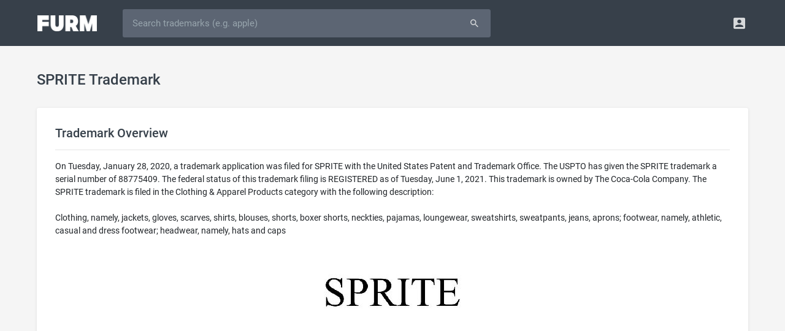

--- FILE ---
content_type: text/html; charset=UTF-8
request_url: https://furm.com/trademarks/sprite-88775409
body_size: 5873
content:
<!DOCTYPE html>
<html>
<head>
<meta http-equiv="Content-Type" content="text/html; charset=UTF-8" />
<title>SPRITE Trademark of The Coca-Cola Company - Serial Number 88775409 - Furm</title>
<meta name="viewport" content="width=device-width, initial-scale=0.75, maximum-scale=0.75, user-scalable=no" />
<meta http-equiv="X-UA-Compatible" content="IE=edge" />
<meta http-equiv="Content-Language" content="en" />
<meta name="google" content="notranslate" />
<meta name="description" content="SPRITE is a trademark owned by The Coca-Cola Company and filed on Tuesday, January 28, 2020 in the Clothing & Apparel Products category.">
<meta property="og:title" content="SPRITE Trademark of The Coca-Cola Company - Serial Number 88775409 - Furm" />
<meta property="og:description" content="SPRITE is a trademark owned by The Coca-Cola Company and filed on Tuesday, January 28, 2020 in the Clothing & Apparel Products category." />
<meta property="og:image" content="https://furm.com/assets/images/page-image-default.png" />
<meta name="twitter:card" content="summary_large_image" />
<meta name="twitter:site" content="@AlterBusiness" />
<link rel="shortcut icon" href="/assets/images/favicon.ico" />
<link rel="preload" href="/assets/fonts/roboto-v18-latin-700.woff2" as="font" type="font/woff2" crossorigin="anonymous" />
<link rel="preload" href="/assets/fonts/roboto-v18-latin-500.woff2" as="font" type="font/woff2" crossorigin="anonymous" />
<link rel="preload" href="/assets/fonts/roboto-v18-latin-regular.woff2" as="font" type="font/woff2" crossorigin="anonymous" />
<link rel="preload" href="/assets/fonts/fontawesome-webfont.woff2" as="font" type="font/woff2" crossorigin="anonymous" />
<link rel="preload" href="/assets/fonts/Material-Design-Iconic-Font.woff" as="font" type="font/woff" crossorigin="anonymous" />
<link href="/assets/css/style.css?675672172" rel="stylesheet" type="text/css" />
<script async src="https://pagead2.googlesyndication.com/pagead/js/adsbygoogle.js?client=ca-pub-8721786811111113" crossorigin="anonymous"></script>

</head>
<body><!-- Navigation Bar-->
<header id="topnav">
  <div class="topbar-main">
    <div class="container">
      <!-- Logo container-->
      <div class="logo">
        <!-- Image Logo -->
        <a href="/"> <img src="/assets/images/logo-white.png?879777838" width="97" height="26" alt="" class="logo-lg"> </a>
      </div>
      <!-- End Logo container-->
      <div id="navigation" class="nav-visitor">
        <!-- Navigation Menu-->
        <ul class="navigation-menu">
          <li class="mobile">
            <form id="searchform" role="form" action="/trademarks" method="get">
              <div id="searchbar" class="input-group">
				<input id="searchfield" type="text" name="q" class="form-control input-lg" autocorrect="off" autocapitalize="off" spellcheck="false" placeholder="Search trademarks (e.g. apple)" value="" />
				<span class="input-group-append"><button type="submit" class="btn waves-effect waves-light btn-inverse btn-lg"><i class="md md-search"></i></button></span>
              </div>
            </form>
          </li>
        </ul>
        <!-- End navigation menu -->
      </div>
      <!-- end #navigation -->
      <div class="menu-extras topbar-custom">
        <ul class="list-inline float-right mb-0">
          <li class="list-inline-item dropdown notification-list"> <a class="nav-link dropdown-toggle arrow-none waves-light waves-effect" data-toggle="dropdown" href="#" role="button" aria-haspopup="false" aria-expanded="false"> <i class="md-account-box noti-icon"></i> </a>
            <div class="dropdown-menu dropdown-menu-right profile-dropdown dropdown-shift-n8" aria-labelledby="Preview">
              <!-- item-->
              <a href="/signup" class="dropdown-item notify-item"> <i class="fa fa-pencil"></i> <span>Signup</span></a>
              <!-- item-->
              <a href="/login" class="dropdown-item notify-item"> <i class="fa fa-sign-in"></i> <span>Login</span></a>
            </div>
          </li>
        </ul>
      </div>
      <!-- end menu-extras -->
      <div class="clearfix"></div>
    </div>
    <!-- end container -->
  </div>
  <!-- end topbar-main -->
</header>
<!-- End Navigation Bar-->
<script src="/assets/js/jquery.min.js"></script><div class="wrapper">
  <div class="container">
    <div class="row justify-content-center">
      <div class="col-sm-60 col-md-60 col-lg-60 col-xl-60 col-xxl-60">
		<div class="page-title-box">
          <h4 class="page-title m-t-10 text-truncate">SPRITE Trademark</h4>
        </div>
        <div class="card-box">
          <h4 class="font-20 m-t-0">Trademark Overview</h4>
          <hr/>
          On Tuesday, January 28, 2020, a trademark application was filed for SPRITE with the United States Patent and Trademark Office. The USPTO has given the SPRITE trademark a serial number of 88775409. The federal status of this trademark filing is REGISTERED as of Tuesday, June 1, 2021. This trademark is owned by The Coca-Cola Company. The SPRITE trademark is filed in the Clothing & Apparel Products category with the following description:<br /><br />Clothing, namely, jackets, gloves, scarves, shirts, blouses, shorts, boxer shorts, neckties, pajamas, loungewear, sweatshirts, sweatpants, jeans, aprons; footwear, namely, athletic, casual and dress footwear; headwear, namely, hats and caps<div style="margin-top:20px;text-align:center;"><img src="https://cdn.furm.com/trademarks/88775409/88f9cf7ae6f7e95adbb0557b22683e8f.jpg" style="max-width:100%;max-height:300px;" alt="sprite" /></div>
        </div>
        <div class="card-box">
          <h4 class="font-20 m-t-0">General Information</h4>
          <hr/>
          <table width="100%" border="0" cellspacing="0" cellpadding="0" class="table-sm">
          	<tr><td class="text-bold" width="220">Serial Number</td><td>88775409</td></tr>
			<tr><td class="text-bold">Word Mark</td><td>SPRITE</td></tr>
            <tr><td class="text-bold">Filing Date</td><td><a href="/trademarks/filings/20200128">Tuesday, January 28, 2020</a></td></tr>
			<tr><td class="text-bold">Status</td><td><i class="fa fa-circle m-r-5" style="color:#2bbbad;"></i>700 - REGISTERED</td></tr>
			<tr><td class="text-bold">Status Date</td><td>Tuesday, June 1, 2021</td></tr>
            <tr><td class="text-bold">Registration Number</td><td>6373961</td></tr>
            <tr><td class="text-bold">Registration Date</td><td>Tuesday, June 1, 2021</td></tr>
            <tr><td class="text-bold">Mark Drawing</td><td><strong>4000</strong> - Illustration: Drawing with word(s) / letter(s) / number(s) in Block form</td></tr>
            <tr><td class="text-bold">Published for Opposition Date</td><td>Tuesday, September 1, 2020</td></tr>
          </table>
        </div>
        <div class="card-box">
          <h4 class="font-20 m-t-0">Trademark Statements</h4>
          <hr/>
		  <table width="100%" border="0" cellspacing="0" cellpadding="0" class="table-sm">
            <tr><td class="text-bold" width="220">Goods and Services</td><td>Clothing, namely, jackets, gloves, scarves, shirts, blouses, shorts, boxer shorts, neckties, pajamas, loungewear, sweatshirts, sweatpants, jeans, aprons; footwear, namely, athletic, casual and dress footwear; headwear, namely, hats and caps</td></tr>
          </table>
        </div>
        <div class="card-box">
          <h4 class="font-20 m-t-0">Classification Information</h4>
          <hr/>
		  <table width="100%" border="0" cellspacing="0" cellpadding="0" class="table-sm"><tr><td class="text-bold" width="220">International Class</td><td><strong><a href="/trademarks/categories/clothing-apparel-products-25">025</a></strong> - Clothing, footwear, headgear.</td></tr><tr><td class="text-bold">US Class Codes</td><td>022, 039</td></tr><tr><td class="text-bold">Class Status Code</td><td><strong>6</strong> - Active</td></tr><tr><td class="text-bold">Class Status Date</td><td>Friday, January 31, 2020</td></tr><tr><td class="text-bold">Primary Code</td><td>025</td></tr><tr><td class="text-bold">First Use Anywhere Date</td><td>Tuesday, June 30, 2020</td></tr><tr><td class="text-bold">First Use In Commerce Date</td><td>Tuesday, June 30, 2020</td></tr></table>
        </div>
        <div class="card-box">
          <h4 class="font-20 m-t-0">Trademark Owner History</h4>
          <hr/>
		  <table width="100%" border="0" cellspacing="0" cellpadding="0" class="table-sm"><tr><td class="text-bold" width="220">Party Name</td><td>The Coca-Cola Company</td></tr><tr><td class="text-bold">Party Type</td><td><strong>30</strong> - Original Registrant</td></tr><tr><td class="text-bold">Legal Entity Type</td><td><strong>03</strong> - Corporation</td></tr><tr><td class="text-bold">Address</td><td>Atlanta, GA 30313</td></tr></table><hr/><table width="100%" border="0" cellspacing="0" cellpadding="0" class="table-sm"><tr><td class="text-bold" width="220">Party Name</td><td>The Coca-Cola Company</td></tr><tr><td class="text-bold">Party Type</td><td><strong>20</strong> - Owner at Publication</td></tr><tr><td class="text-bold">Legal Entity Type</td><td><strong>03</strong> - Corporation</td></tr><tr><td class="text-bold">Address</td><td>Atlanta, GA 30313</td></tr></table><hr/><table width="100%" border="0" cellspacing="0" cellpadding="0" class="table-sm"><tr><td class="text-bold" width="220">Party Name</td><td>The Coca-Cola Company</td></tr><tr><td class="text-bold">Party Type</td><td><strong>10</strong> - Original Applicant</td></tr><tr><td class="text-bold">Legal Entity Type</td><td><strong>03</strong> - Corporation</td></tr><tr><td class="text-bold">Address</td><td>Atlanta, GA 30313</td></tr></table>
        </div>
        <div class="card-box">
          <h4 class="font-20 m-t-0">Trademark Events</h4>
          <hr/>
		  <table width="100%" border="0" cellspacing="0" cellpadding="0" class="table-sm">
          	<tr><td class="text-bold" width="220">Event Date</td><td class="text-bold">Event Description</td></tr>
            <tr><td>Tuesday, June 1, 2021</td><td>REGISTERED-PRINCIPAL REGISTER</td></tr><tr><td>Thursday, April 29, 2021</td><td>NOTICE OF ACCEPTANCE OF STATEMENT OF USE E-MAILED</td></tr><tr><td>Wednesday, April 28, 2021</td><td>ALLOWED PRINCIPAL REGISTER - SOU ACCEPTED</td></tr><tr><td>Monday, April 19, 2021</td><td>STATEMENT OF USE PROCESSING COMPLETE</td></tr><tr><td>Monday, April 5, 2021</td><td>USE AMENDMENT FILED</td></tr><tr><td>Monday, April 19, 2021</td><td>CASE ASSIGNED TO INTENT TO USE PARALEGAL</td></tr><tr><td>Monday, April 5, 2021</td><td>TEAS STATEMENT OF USE RECEIVED</td></tr><tr><td>Tuesday, October 27, 2020</td><td>NOA E-MAILED - SOU REQUIRED FROM APPLICANT</td></tr><tr><td>Tuesday, September 1, 2020</td><td>OFFICIAL GAZETTE PUBLICATION CONFIRMATION E-MAILED</td></tr><tr><td>Tuesday, September 1, 2020</td><td>PUBLISHED FOR OPPOSITION</td></tr><tr><td>Wednesday, August 12, 2020</td><td>NOTIFICATION OF NOTICE OF PUBLICATION E-MAILED</td></tr><tr><td>Thursday, July 30, 2020</td><td>APPROVED FOR PUB - PRINCIPAL REGISTER</td></tr><tr><td>Tuesday, July 28, 2020</td><td>TEAS/EMAIL CORRESPONDENCE ENTERED</td></tr><tr><td>Monday, July 27, 2020</td><td>CORRESPONDENCE RECEIVED IN LAW OFFICE</td></tr><tr><td>Monday, July 27, 2020</td><td>TEAS RESPONSE TO OFFICE ACTION RECEIVED</td></tr><tr><td>Tuesday, April 21, 2020</td><td>NOTIFICATION OF NON-FINAL ACTION E-MAILED</td></tr><tr><td>Tuesday, April 21, 2020</td><td>NON-FINAL ACTION E-MAILED</td></tr><tr><td>Tuesday, April 21, 2020</td><td>NON-FINAL ACTION  WRITTEN</td></tr><tr><td>Wednesday, April 15, 2020</td><td>ASSIGNED TO EXAMINER</td></tr><tr><td>Friday, January 31, 2020</td><td>NEW APPLICATION OFFICE SUPPLIED DATA ENTERED IN TRAM</td></tr><tr><td>Friday, January 31, 2020</td><td>NEW APPLICATION ENTERED IN TRAM</td></tr>
          </table>
        </div>
        <div class="card-box">
          <h4 class="font-20 m-t-0">Related Keywords</h4>
          <hr/>
		  <a class="btn btn-sm btn-white m-r-10 m-b-15 font-13" href="/trademarks/keywords/sprite">sprite</a> <a class="btn btn-sm btn-white m-r-10 m-b-15 font-13" href="/trademarks/keywords/namely">namely</a> <a class="btn btn-sm btn-white m-r-10 m-b-15 font-13" href="/trademarks/keywords/footwear">footwear</a> <a class="btn btn-sm btn-white m-r-10 m-b-15 font-13" href="/trademarks/keywords/shorts">shorts</a> <a class="btn btn-sm btn-white m-r-10 m-b-15 font-13" href="/trademarks/keywords/athletic">athletic</a> <a class="btn btn-sm btn-white m-r-10 m-b-15 font-13" href="/trademarks/keywords/jeans">jeans</a> <a class="btn btn-sm btn-white m-r-10 m-b-15 font-13" href="/trademarks/keywords/aprons">aprons</a> <a class="btn btn-sm btn-white m-r-10 m-b-15 font-13" href="/trademarks/keywords/dress">dress</a> <a class="btn btn-sm btn-white m-r-10 m-b-15 font-13" href="/trademarks/keywords/caps">caps</a> <a class="btn btn-sm btn-white m-r-10 m-b-15 font-13" href="/trademarks/keywords/hats">hats</a> <a class="btn btn-sm btn-white m-r-10 m-b-15 font-13" href="/trademarks/keywords/headwear">headwear</a> 
        </div>
      </div>
    </div>
  </div>
  <!-- end container -->
</div>
<!-- end wrapper --><!-- Footer -->
<footer class="footer">
	<div class="wrapper media-wrapper">
        <div class="container">
            <div class="row justify-content-center">
                <div class="col-60">
                    <h5>AS SEEN ON</h5>
					<img src="/assets/images/as-forbes-logo.webp" width="100" height="26" />
					<img src="/assets/images/as-inc-logo.webp" width="90" height="31"  />
					<img src="/assets/images/as-wapo-logo.webp" width="160" height="48" />
					<img src="/assets/images/as-entrepreneur-logo.webp" width="170" height="34" />
					<img src="/assets/images/as-usatoday-logo.webp" width="130" height="47" />
					<img src="/assets/images/as-yahoo-logo.webp" width="120" height="33" />
					<img src="/assets/images/as-bbc-logo.webp" width="100" height="29" />
                </div>
            </div>
    	</div>
	</div>
	<div class="wrapper keyword-wrapper">
		<div class="container">
			<div class="row justify-content-center">
				<div class="col-60">
					<h5>Popular Trademarks</h5>
					<a class="btn btn-sm btn-white m-r-10 m-b-15 font-13" href="/trademarks/amazon-75008413">Amazon</a>
					<a class="btn btn-sm btn-white m-r-10 m-b-15 font-13" href="/trademarks/apple-73120444">Apple</a>
					<a class="btn btn-sm btn-white m-r-10 m-b-15 font-13" href="/trademarks/bank-of-america-72260715">Bank of America</a>
					<a class="btn btn-sm btn-white m-r-10 m-b-15 font-13" href="/trademarks/chatgpt-97733261">ChatGPT</a>
					<a class="btn btn-sm btn-white m-r-10 m-b-15 font-13" href="/trademarks/coca-cola-70022406">Coca-Cola</a>
					<a class="btn btn-sm btn-white m-r-10 m-b-15 font-13" href="/trademarks/facebook-77979375">Facebook</a>
					<a class="btn btn-sm btn-white m-r-10 m-b-15 font-13" href="/trademarks/google-75554461">Google</a>
					<a class="btn btn-sm btn-white m-r-10 m-b-15 font-13" href="/trademarks/gucci-72300192">Gucci</a>
					<a class="btn btn-sm btn-white m-r-10 m-b-15 font-13" href="/trademarks/mcdonalds-72119302">McDonald's</a>
					<a class="btn btn-sm btn-white m-r-10 m-b-15 font-13" href="/trademarks/porsche-71668978">Porsche</a>
					<a class="btn btn-sm btn-white m-r-10 m-b-15 font-13" href="/trademarks/rolex-71078904">Rolex</a>
					<a class="btn btn-sm btn-white m-r-10 m-b-15 font-13" href="/trademarks/starbucks-73540952">Starbucks</a>
					<a class="btn btn-sm btn-white m-r-10 m-b-15 font-13" href="/trademarks/nike-72414176">Nike</a>
					<a class="btn btn-sm btn-white m-r-10 m-b-15 font-13" href="/trademarks/taco-bell-72223746">Taco Bell</a>
					<a class="btn btn-sm btn-white m-r-10 m-b-15 font-13" href="/trademarks/wal-mart-73486747">Walmart</a>
				</div>
			</div>
		</div>
	</div>
	<div class="wrapper category-wrapper">
		<div class="container">
			<div class="row justify-content-center">
				<div class="col-60">
					<h5>Trademark Classes</h5>
					<ul class="category-list">
						<li><a href="/trademarks/categories/advertising-business-and-retail-services-35">Advertising, Business and Retail Services</a></li>
						<li><a href="/trademarks/categories/chemical-products-1">Chemical Products</a></li>
						<li><a href="/trademarks/categories/clothing-apparel-products-25">Clothing & Apparel Products</a></li>
						<li><a href="/trademarks/categories/communication-services-38">Communication Services</a></li>
						<li><a href="/trademarks/categories/computer-software-products-electrical-scientific-products-9">Computer & Software & Electrical Products</a></li>
						<li><a href="/trademarks/categories/computer-software-services-scientific-services-42">Computer & Software & Scientific Services</a></li>
						<li><a href="/trademarks/categories/construction-repair-services-37">Construction & Repair Services</a></li>
						<li><a href="/trademarks/categories/cosmetics-cleaning-products-3">Cosmetics & Cleaning Products</a></li>
						<li><a href="/trademarks/categories/education-entertainment-services-41">Education & Entertainment Services</a></li>
						<li><a href="/trademarks/categories/environmental-control-instrument-products-11">Environmental Control Instrument Products</a></li>
						<li><a href="/trademarks/categories/fabrics-textile-products-24">Fabrics & Textile Products</a></li>
						<li><a href="/trademarks/categories/firearm-products-13">Firearm Products</a></li>
						<li><a href="/trademarks/categories/floor-covering-products-27">Floor Covering Products</a></li>
						<li><a href="/trademarks/categories/furniture-products-20">Furniture Products</a></li>
						<li><a href="/trademarks/categories/hand-tool-products-8">Hand Tool Products</a></li>
						<li><a href="/trademarks/categories/houseware-glass-products-21">Houseware & Glass Products</a></li>
						<li><a href="/trademarks/categories/insurance-financial-services-36">Insurance & Financial Services</a></li>
						<li><a href="/trademarks/categories/jewelry-products-14">Jewelry Products</a></li>
						<li><a href="/trademarks/categories/lace-ribbons-embroidery-fancy-goods-26">Lace, Ribbons, Embroidery & Fancy Goods</a></li>
						<li><a href="/trademarks/categories/leather-products-18">Leather Products</a></li>
						<li><a href="/trademarks/categories/light-beverage-products-32">Light Beverage Products</a></li>
						<li><a href="/trademarks/categories/lubricant-fuel-products-4">Lubricant & Fuel Products</a></li>
						<li><a href="/trademarks/categories/machinery-products-7">Machinery Products</a></li>
						<li><a href="/trademarks/categories/meat-processed-food-products-29">Meat & Processed Food Products</a></li>
						<li><a href="/trademarks/categories/medical-beauty-services-agricultural-services-44">Medical & Beauty & Agricultural Services</a></li>
						<li><a href="/trademarks/categories/medical-instrument-products-10">Medical Instrument Products</a></li>
						<li><a href="/trademarks/categories/metal-products-6">Metal Products</a></li>
						<li><a href="/trademarks/categories/musical-instrument-products-15">Musical Instrument Products</a></li>
						<li><a href="/trademarks/categories/natural-agricultural-products-31">Natural Agricultural Products</a></li>
						<li><a href="/trademarks/categories/non-metallic-building-material-products-19">Non-Metallic Building Material Products</a></li>
						<li><a href="/trademarks/categories/paint-products-2">Paint Products</a></li>
						<li><a href="/trademarks/categories/paper-printed-material-products-16">Paper & Printed Material Products</a></li>
						<li><a href="/trademarks/categories/personal-legal-social-services-45">Personal, Legal & Social Services</a></li>
						<li><a href="/trademarks/categories/pharmaceutical-products-5">Pharmaceutical Products</a></li>
						<li><a href="/trademarks/categories/restaurant-hotel-services-43">Restaurant & Hotel Services</a></li>
						<li><a href="/trademarks/categories/ropes-cordage-fiber-products-22">Ropes, Cordage & Fiber Products</a></li>
						<li><a href="/trademarks/categories/rubber-products-17">Rubber Products</a></li>
						<li><a href="/trademarks/categories/smokers-products-34">Smoker's Products</a></li>
						<li><a href="/trademarks/categories/staple-food-products-30">Staple Food Products</a></li>
						<li><a href="/trademarks/categories/toys-sporting-goods-products-28">Toys & Sporting Goods Products</a></li>
						<li><a href="/trademarks/categories/transportation-storage-services-39">Transportation & Storage Services</a></li>
						<li><a href="/trademarks/categories/treatment-processing-of-materials-services-40">Treatment & Processing of Materials</a></li>
						<li><a href="/trademarks/categories/vehicles-locomotive-products-12">Vehicles & Locomotive Products</a></li>
						<li><a href="/trademarks/categories/wines-spirits-33">Wines & Spirits</a></li>
						<li><a href="/trademarks/categories/yarns-threads-23">Yarns & Threads</a></li>
					</ul>
				</div>
			</div>
		</div>
	</div>
    <div class="wrapper">
    	<div class="container">
            <div class="row justify-content-center">
                <div class="col-sm-60 col-md-14 col-lg-20">
                    <img class="logo" src="/assets/images/logo-footer.png?87944789" width="97" height="26" />
                    <div>Furm is a <a href="/">trademark search</a> engine for businesses.</div>
                </div>
                <div class="col-sm-60 col-md-2 col-lg-2"></div>
                <div class="col-sm-60 col-md-15 col-lg-12">
                    <h5>Resources</h5>
                    <ul>
						<li><a href="/">Trademark Search</a></li>
						<li><a href="/appraisals">Domain Appraisals</a></li>
						<li><a href="/blog">Business Articles</a></li>
                    </ul>
                </div>
                <div class="col-sm-60 col-md-9 col-lg-8">
                    <h5>Company</h5>
                    <ul>
                        <li><a href="/about">About</a></li>
                        <li><a href="/careers">Careers</a></li>
                        <li><a href="/legal">Legal</a></li>
                    </ul>
                </div>
                <div class="col-sm-60 col-md-9 col-lg-8">
                    <h5>Follow</h5>
                    <ul class="icons">
                        <li><a href="https://twitter.com/furmcom" target="_blank"><i class="fa fa-twitter"></i> Twitter</a></li>
                        <li><a href="https://www.facebook.com/furmcom" target="_blank"><i class="fa fa-facebook"></i> Facebook</a></li>
                        <li><a href="https://www.linkedin.com/company/furmcom" target="_blank"><i class="fa fa-linkedin"></i> LinkedIn</a></li>
                    </ul>
                </div>
                <div class="col-sm-60 col-md-11 col-lg-10">
                    <h5>Support</h5>
                    <ul class="icons">
                        <li><a href="tel:833-249-6263"><i class="fa fa-phone"></i> (833) 249-6263</a></li>
                        <li><a href="mailto:support@furm.com"><i class="fa fa-envelope"></i> support@furm.com</a></li>
                        <li><a href="/contact"><i class="fa fa-comment"></i> Contact Us</a></li>
                    </ul>
                </div>
            </div>
            <div class="row justify-content-center">
                <div class="copyright col-60 text-center">
                    Copyright &copy; 2026 Furm, Inc.
                </div>
            </div>
        </div>
	</div>
</footer>
<!-- End Footer --><link href="/assets/css/bootstrap-slider.min.css" rel="stylesheet" type="text/css"/>
<script src="/assets/js/jquery.cookie.js"></script>
<script src="/assets/js/jquery.custom.js?98764532"></script>
<script type="text/javascript">
document.addEventListener('DOMContentLoaded', () => {setTimeout(delayedCode, 4000);});
document.addEventListener('scroll', delayedCodeEvent);
document.addEventListener('mousemove', delayedCodeEvent);
document.addEventListener('touchstart', delayedCodeEvent);
function delayedCodeEvent(event){delayedCode();event.currentTarget.removeEventListener(event.type, delayedCodeEvent);}
function delayedCode() {
if(window.dcInit) 
	return false;
window.dcInit = true;
loadScript('/assets/js/popper.min.js');
loadScript('/assets/js/bootstrap.min.js', function(){$('[data-toggle="tooltip"]').tooltip({trigger:'hover'});});
loadScript('/assets/js/bootstrap-slider.min.js');
loadScript('/assets/js/waves.min.js');
loadScript('/assets/js/spin.min.js');
loadScript('/assets/js/ladda.min.js');
loadScript('/assets/js/ladda.jquery.min.js');
<!-- Global site tag (gtag.js) - Google Analytics -->
loadScript('https://www.googletagmanager.com/gtag/js?id=UA-129442219-1');
window.dataLayer = window.dataLayer || [];
function gtag(){dataLayer.push(arguments);}
gtag('js', new Date());
gtag('config', 'UA-129442219-1');

}
</script>
</body>
</html>

--- FILE ---
content_type: text/html; charset=utf-8
request_url: https://www.google.com/recaptcha/api2/aframe
body_size: 267
content:
<!DOCTYPE HTML><html><head><meta http-equiv="content-type" content="text/html; charset=UTF-8"></head><body><script nonce="OMCir48HsutCzR6nUPfzgw">/** Anti-fraud and anti-abuse applications only. See google.com/recaptcha */ try{var clients={'sodar':'https://pagead2.googlesyndication.com/pagead/sodar?'};window.addEventListener("message",function(a){try{if(a.source===window.parent){var b=JSON.parse(a.data);var c=clients[b['id']];if(c){var d=document.createElement('img');d.src=c+b['params']+'&rc='+(localStorage.getItem("rc::a")?sessionStorage.getItem("rc::b"):"");window.document.body.appendChild(d);sessionStorage.setItem("rc::e",parseInt(sessionStorage.getItem("rc::e")||0)+1);localStorage.setItem("rc::h",'1769035708067');}}}catch(b){}});window.parent.postMessage("_grecaptcha_ready", "*");}catch(b){}</script></body></html>